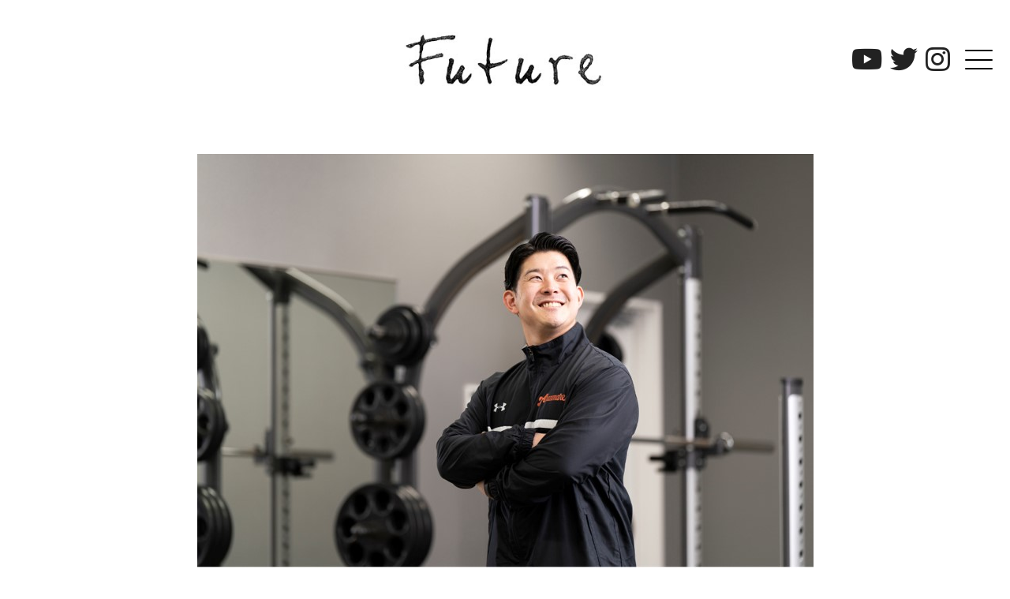

--- FILE ---
content_type: text/html; charset=UTF-8
request_url: https://future-toyama.jp/article/article-4152/
body_size: 11829
content:
<!doctype html>
<html lang="ja" >
<head>
	<meta charset="UTF-8" />
	<meta name="viewport" content="width=device-width, initial-scale=1" />
	
	<link rel="stylesheet" href="https://use.fontawesome.com/releases/v5.15.3/css/all.css" integrity="sha384-SZXxX4whJ79/gErwcOYf+zWLeJdY/qpuqC4cAa9rOGUstPomtqpuNWT9wdPEn2fk" crossorigin="anonymous"><!-- fontawesome読み込み -->

    <!-- Google tag (gtag.js) -->
    <script async src="https://www.googletagmanager.com/gtag/js?id=G-9V0EGW1TK5"></script>
    <script>
        window.dataLayer = window.dataLayer || [];
        function gtag(){dataLayer.push(arguments);}
        gtag('js', new Date());

        gtag('config', 'G-9V0EGW1TK5');
    </script>
    
	<title>富山にこんなお仕事⑧アスレティックトレーナー横川 卓也さん ｜ Future　高校生版</title>
<meta name='robots' content='max-image-preview:large' />
<style id='wp-img-auto-sizes-contain-inline-css'>
img:is([sizes=auto i],[sizes^="auto," i]){contain-intrinsic-size:3000px 1500px}
/*# sourceURL=wp-img-auto-sizes-contain-inline-css */
</style>
<style id='wp-emoji-styles-inline-css'>

	img.wp-smiley, img.emoji {
		display: inline !important;
		border: none !important;
		box-shadow: none !important;
		height: 1em !important;
		width: 1em !important;
		margin: 0 0.07em !important;
		vertical-align: -0.1em !important;
		background: none !important;
		padding: 0 !important;
	}
/*# sourceURL=wp-emoji-styles-inline-css */
</style>
<style id='wp-block-library-inline-css'>
:root{--wp-block-synced-color:#7a00df;--wp-block-synced-color--rgb:122,0,223;--wp-bound-block-color:var(--wp-block-synced-color);--wp-editor-canvas-background:#ddd;--wp-admin-theme-color:#007cba;--wp-admin-theme-color--rgb:0,124,186;--wp-admin-theme-color-darker-10:#006ba1;--wp-admin-theme-color-darker-10--rgb:0,107,160.5;--wp-admin-theme-color-darker-20:#005a87;--wp-admin-theme-color-darker-20--rgb:0,90,135;--wp-admin-border-width-focus:2px}@media (min-resolution:192dpi){:root{--wp-admin-border-width-focus:1.5px}}.wp-element-button{cursor:pointer}:root .has-very-light-gray-background-color{background-color:#eee}:root .has-very-dark-gray-background-color{background-color:#313131}:root .has-very-light-gray-color{color:#eee}:root .has-very-dark-gray-color{color:#313131}:root .has-vivid-green-cyan-to-vivid-cyan-blue-gradient-background{background:linear-gradient(135deg,#00d084,#0693e3)}:root .has-purple-crush-gradient-background{background:linear-gradient(135deg,#34e2e4,#4721fb 50%,#ab1dfe)}:root .has-hazy-dawn-gradient-background{background:linear-gradient(135deg,#faaca8,#dad0ec)}:root .has-subdued-olive-gradient-background{background:linear-gradient(135deg,#fafae1,#67a671)}:root .has-atomic-cream-gradient-background{background:linear-gradient(135deg,#fdd79a,#004a59)}:root .has-nightshade-gradient-background{background:linear-gradient(135deg,#330968,#31cdcf)}:root .has-midnight-gradient-background{background:linear-gradient(135deg,#020381,#2874fc)}:root{--wp--preset--font-size--normal:16px;--wp--preset--font-size--huge:42px}.has-regular-font-size{font-size:1em}.has-larger-font-size{font-size:2.625em}.has-normal-font-size{font-size:var(--wp--preset--font-size--normal)}.has-huge-font-size{font-size:var(--wp--preset--font-size--huge)}.has-text-align-center{text-align:center}.has-text-align-left{text-align:left}.has-text-align-right{text-align:right}.has-fit-text{white-space:nowrap!important}#end-resizable-editor-section{display:none}.aligncenter{clear:both}.items-justified-left{justify-content:flex-start}.items-justified-center{justify-content:center}.items-justified-right{justify-content:flex-end}.items-justified-space-between{justify-content:space-between}.screen-reader-text{border:0;clip-path:inset(50%);height:1px;margin:-1px;overflow:hidden;padding:0;position:absolute;width:1px;word-wrap:normal!important}.screen-reader-text:focus{background-color:#ddd;clip-path:none;color:#444;display:block;font-size:1em;height:auto;left:5px;line-height:normal;padding:15px 23px 14px;text-decoration:none;top:5px;width:auto;z-index:100000}html :where(.has-border-color){border-style:solid}html :where([style*=border-top-color]){border-top-style:solid}html :where([style*=border-right-color]){border-right-style:solid}html :where([style*=border-bottom-color]){border-bottom-style:solid}html :where([style*=border-left-color]){border-left-style:solid}html :where([style*=border-width]){border-style:solid}html :where([style*=border-top-width]){border-top-style:solid}html :where([style*=border-right-width]){border-right-style:solid}html :where([style*=border-bottom-width]){border-bottom-style:solid}html :where([style*=border-left-width]){border-left-style:solid}html :where(img[class*=wp-image-]){height:auto;max-width:100%}:where(figure){margin:0 0 1em}html :where(.is-position-sticky){--wp-admin--admin-bar--position-offset:var(--wp-admin--admin-bar--height,0px)}@media screen and (max-width:600px){html :where(.is-position-sticky){--wp-admin--admin-bar--position-offset:0px}}

/*# sourceURL=wp-block-library-inline-css */
</style><style id='global-styles-inline-css'>
:root{--wp--preset--aspect-ratio--square: 1;--wp--preset--aspect-ratio--4-3: 4/3;--wp--preset--aspect-ratio--3-4: 3/4;--wp--preset--aspect-ratio--3-2: 3/2;--wp--preset--aspect-ratio--2-3: 2/3;--wp--preset--aspect-ratio--16-9: 16/9;--wp--preset--aspect-ratio--9-16: 9/16;--wp--preset--color--black: #000000;--wp--preset--color--cyan-bluish-gray: #abb8c3;--wp--preset--color--white: #ffffff;--wp--preset--color--pale-pink: #f78da7;--wp--preset--color--vivid-red: #cf2e2e;--wp--preset--color--luminous-vivid-orange: #ff6900;--wp--preset--color--luminous-vivid-amber: #fcb900;--wp--preset--color--light-green-cyan: #7bdcb5;--wp--preset--color--vivid-green-cyan: #00d084;--wp--preset--color--pale-cyan-blue: #8ed1fc;--wp--preset--color--vivid-cyan-blue: #0693e3;--wp--preset--color--vivid-purple: #9b51e0;--wp--preset--gradient--vivid-cyan-blue-to-vivid-purple: linear-gradient(135deg,rgb(6,147,227) 0%,rgb(155,81,224) 100%);--wp--preset--gradient--light-green-cyan-to-vivid-green-cyan: linear-gradient(135deg,rgb(122,220,180) 0%,rgb(0,208,130) 100%);--wp--preset--gradient--luminous-vivid-amber-to-luminous-vivid-orange: linear-gradient(135deg,rgb(252,185,0) 0%,rgb(255,105,0) 100%);--wp--preset--gradient--luminous-vivid-orange-to-vivid-red: linear-gradient(135deg,rgb(255,105,0) 0%,rgb(207,46,46) 100%);--wp--preset--gradient--very-light-gray-to-cyan-bluish-gray: linear-gradient(135deg,rgb(238,238,238) 0%,rgb(169,184,195) 100%);--wp--preset--gradient--cool-to-warm-spectrum: linear-gradient(135deg,rgb(74,234,220) 0%,rgb(151,120,209) 20%,rgb(207,42,186) 40%,rgb(238,44,130) 60%,rgb(251,105,98) 80%,rgb(254,248,76) 100%);--wp--preset--gradient--blush-light-purple: linear-gradient(135deg,rgb(255,206,236) 0%,rgb(152,150,240) 100%);--wp--preset--gradient--blush-bordeaux: linear-gradient(135deg,rgb(254,205,165) 0%,rgb(254,45,45) 50%,rgb(107,0,62) 100%);--wp--preset--gradient--luminous-dusk: linear-gradient(135deg,rgb(255,203,112) 0%,rgb(199,81,192) 50%,rgb(65,88,208) 100%);--wp--preset--gradient--pale-ocean: linear-gradient(135deg,rgb(255,245,203) 0%,rgb(182,227,212) 50%,rgb(51,167,181) 100%);--wp--preset--gradient--electric-grass: linear-gradient(135deg,rgb(202,248,128) 0%,rgb(113,206,126) 100%);--wp--preset--gradient--midnight: linear-gradient(135deg,rgb(2,3,129) 0%,rgb(40,116,252) 100%);--wp--preset--font-size--small: 13px;--wp--preset--font-size--medium: 20px;--wp--preset--font-size--large: 36px;--wp--preset--font-size--x-large: 42px;--wp--preset--spacing--20: 0.44rem;--wp--preset--spacing--30: 0.67rem;--wp--preset--spacing--40: 1rem;--wp--preset--spacing--50: 1.5rem;--wp--preset--spacing--60: 2.25rem;--wp--preset--spacing--70: 3.38rem;--wp--preset--spacing--80: 5.06rem;--wp--preset--shadow--natural: 6px 6px 9px rgba(0, 0, 0, 0.2);--wp--preset--shadow--deep: 12px 12px 50px rgba(0, 0, 0, 0.4);--wp--preset--shadow--sharp: 6px 6px 0px rgba(0, 0, 0, 0.2);--wp--preset--shadow--outlined: 6px 6px 0px -3px rgb(255, 255, 255), 6px 6px rgb(0, 0, 0);--wp--preset--shadow--crisp: 6px 6px 0px rgb(0, 0, 0);}:where(.is-layout-flex){gap: 0.5em;}:where(.is-layout-grid){gap: 0.5em;}body .is-layout-flex{display: flex;}.is-layout-flex{flex-wrap: wrap;align-items: center;}.is-layout-flex > :is(*, div){margin: 0;}body .is-layout-grid{display: grid;}.is-layout-grid > :is(*, div){margin: 0;}:where(.wp-block-columns.is-layout-flex){gap: 2em;}:where(.wp-block-columns.is-layout-grid){gap: 2em;}:where(.wp-block-post-template.is-layout-flex){gap: 1.25em;}:where(.wp-block-post-template.is-layout-grid){gap: 1.25em;}.has-black-color{color: var(--wp--preset--color--black) !important;}.has-cyan-bluish-gray-color{color: var(--wp--preset--color--cyan-bluish-gray) !important;}.has-white-color{color: var(--wp--preset--color--white) !important;}.has-pale-pink-color{color: var(--wp--preset--color--pale-pink) !important;}.has-vivid-red-color{color: var(--wp--preset--color--vivid-red) !important;}.has-luminous-vivid-orange-color{color: var(--wp--preset--color--luminous-vivid-orange) !important;}.has-luminous-vivid-amber-color{color: var(--wp--preset--color--luminous-vivid-amber) !important;}.has-light-green-cyan-color{color: var(--wp--preset--color--light-green-cyan) !important;}.has-vivid-green-cyan-color{color: var(--wp--preset--color--vivid-green-cyan) !important;}.has-pale-cyan-blue-color{color: var(--wp--preset--color--pale-cyan-blue) !important;}.has-vivid-cyan-blue-color{color: var(--wp--preset--color--vivid-cyan-blue) !important;}.has-vivid-purple-color{color: var(--wp--preset--color--vivid-purple) !important;}.has-black-background-color{background-color: var(--wp--preset--color--black) !important;}.has-cyan-bluish-gray-background-color{background-color: var(--wp--preset--color--cyan-bluish-gray) !important;}.has-white-background-color{background-color: var(--wp--preset--color--white) !important;}.has-pale-pink-background-color{background-color: var(--wp--preset--color--pale-pink) !important;}.has-vivid-red-background-color{background-color: var(--wp--preset--color--vivid-red) !important;}.has-luminous-vivid-orange-background-color{background-color: var(--wp--preset--color--luminous-vivid-orange) !important;}.has-luminous-vivid-amber-background-color{background-color: var(--wp--preset--color--luminous-vivid-amber) !important;}.has-light-green-cyan-background-color{background-color: var(--wp--preset--color--light-green-cyan) !important;}.has-vivid-green-cyan-background-color{background-color: var(--wp--preset--color--vivid-green-cyan) !important;}.has-pale-cyan-blue-background-color{background-color: var(--wp--preset--color--pale-cyan-blue) !important;}.has-vivid-cyan-blue-background-color{background-color: var(--wp--preset--color--vivid-cyan-blue) !important;}.has-vivid-purple-background-color{background-color: var(--wp--preset--color--vivid-purple) !important;}.has-black-border-color{border-color: var(--wp--preset--color--black) !important;}.has-cyan-bluish-gray-border-color{border-color: var(--wp--preset--color--cyan-bluish-gray) !important;}.has-white-border-color{border-color: var(--wp--preset--color--white) !important;}.has-pale-pink-border-color{border-color: var(--wp--preset--color--pale-pink) !important;}.has-vivid-red-border-color{border-color: var(--wp--preset--color--vivid-red) !important;}.has-luminous-vivid-orange-border-color{border-color: var(--wp--preset--color--luminous-vivid-orange) !important;}.has-luminous-vivid-amber-border-color{border-color: var(--wp--preset--color--luminous-vivid-amber) !important;}.has-light-green-cyan-border-color{border-color: var(--wp--preset--color--light-green-cyan) !important;}.has-vivid-green-cyan-border-color{border-color: var(--wp--preset--color--vivid-green-cyan) !important;}.has-pale-cyan-blue-border-color{border-color: var(--wp--preset--color--pale-cyan-blue) !important;}.has-vivid-cyan-blue-border-color{border-color: var(--wp--preset--color--vivid-cyan-blue) !important;}.has-vivid-purple-border-color{border-color: var(--wp--preset--color--vivid-purple) !important;}.has-vivid-cyan-blue-to-vivid-purple-gradient-background{background: var(--wp--preset--gradient--vivid-cyan-blue-to-vivid-purple) !important;}.has-light-green-cyan-to-vivid-green-cyan-gradient-background{background: var(--wp--preset--gradient--light-green-cyan-to-vivid-green-cyan) !important;}.has-luminous-vivid-amber-to-luminous-vivid-orange-gradient-background{background: var(--wp--preset--gradient--luminous-vivid-amber-to-luminous-vivid-orange) !important;}.has-luminous-vivid-orange-to-vivid-red-gradient-background{background: var(--wp--preset--gradient--luminous-vivid-orange-to-vivid-red) !important;}.has-very-light-gray-to-cyan-bluish-gray-gradient-background{background: var(--wp--preset--gradient--very-light-gray-to-cyan-bluish-gray) !important;}.has-cool-to-warm-spectrum-gradient-background{background: var(--wp--preset--gradient--cool-to-warm-spectrum) !important;}.has-blush-light-purple-gradient-background{background: var(--wp--preset--gradient--blush-light-purple) !important;}.has-blush-bordeaux-gradient-background{background: var(--wp--preset--gradient--blush-bordeaux) !important;}.has-luminous-dusk-gradient-background{background: var(--wp--preset--gradient--luminous-dusk) !important;}.has-pale-ocean-gradient-background{background: var(--wp--preset--gradient--pale-ocean) !important;}.has-electric-grass-gradient-background{background: var(--wp--preset--gradient--electric-grass) !important;}.has-midnight-gradient-background{background: var(--wp--preset--gradient--midnight) !important;}.has-small-font-size{font-size: var(--wp--preset--font-size--small) !important;}.has-medium-font-size{font-size: var(--wp--preset--font-size--medium) !important;}.has-large-font-size{font-size: var(--wp--preset--font-size--large) !important;}.has-x-large-font-size{font-size: var(--wp--preset--font-size--x-large) !important;}
/*# sourceURL=global-styles-inline-css */
</style>

<style id='classic-theme-styles-inline-css'>
/*! This file is auto-generated */
.wp-block-button__link{color:#fff;background-color:#32373c;border-radius:9999px;box-shadow:none;text-decoration:none;padding:calc(.667em + 2px) calc(1.333em + 2px);font-size:1.125em}.wp-block-file__button{background:#32373c;color:#fff;text-decoration:none}
/*# sourceURL=/wp-includes/css/classic-themes.min.css */
</style>
<link rel='stylesheet' id='my_seo_checker-style-css' href='https://future-toyama.jp/cms/wp-content/plugins/ccc-copy-guard/copyguard.css?ver=6.9' media='all' />
<link rel='stylesheet' id='theme-style-css' href='https://future-toyama.jp/cms/wp-content/themes/future_theme/style.css?ver=1.02' media='all' />
<link rel='stylesheet' id='fancybox-css' href='https://future-toyama.jp/cms/wp-content/plugins/easy-fancybox/fancybox/1.5.4/jquery.fancybox.css?ver=1770097325' media='screen' />
<script src="https://future-toyama.jp/cms/wp-includes/js/jquery/jquery.min.js?ver=3.7.1" id="jquery-core-js"></script>
<script src="https://future-toyama.jp/cms/wp-includes/js/jquery/jquery-migrate.min.js?ver=3.4.1" id="jquery-migrate-js"></script>
<link rel="canonical" href="https://future-toyama.jp/article/article-4152/" />
<link rel="icon" href="https://future-toyama.jp/cms/wp-content/uploads/2021/07/android-chrome-256x256-1-150x150.png" sizes="32x32" />
<link rel="icon" href="https://future-toyama.jp/cms/wp-content/uploads/2021/07/android-chrome-256x256-1.png" sizes="192x192" />
<link rel="apple-touch-icon" href="https://future-toyama.jp/cms/wp-content/uploads/2021/07/android-chrome-256x256-1.png" />
<meta name="msapplication-TileImage" content="https://future-toyama.jp/cms/wp-content/uploads/2021/07/android-chrome-256x256-1.png" />

</head>

<body class="wp-singular article-template-default single single-article postid-4152 wp-embed-responsive wp-theme-future_theme no-js singular has-main-navigation no-widgets">
	<div id="page" class="site">
	<a class="skip-link screen-reader-text" href="#content">コンテンツへスキップ</a>

<header id="site-header" class="ly_header">
	
		<p class="bl_headerLogo"><a href="https://future-toyama.jp/"><img src="https://future-toyama.jp/cms/wp-content/themes/future_theme/assets/images/img_header_logo.jpg" alt="Future　高校生版"></a></p>
	


	<div class="bl_headerUtility">
		<ul class="bl_headerPCsnsLinks">
			<li><a target="_blank" href="https://www.youtube.com/channel/UCSh9QX4Mv3zort2mMHGjxkQ"><i class="fab fa-youtube"></i></a></li>
			<li><a target="_blank" href="https://twitter.com/Future_hensyu"><i class="fab fa-twitter"></i></a></li>
						<li><a target="_blank" href="https://www.instagram.com/future.toyama.kp/"><i class="fab fa-instagram"></i></a></li>
		</ul>
		<div class="btn-trigger js_spNavTrigger"><span></span><span></span><span></span></div>
	</div>
	<!-- /.bl_headerUtility -->
	<nav id="site-navigation" class="global-nav" role="navigation" aria-label="ラベル">
		<div class="global-nav-inner">
			<ul id="primary-menu-list" class=""><li id="menu-item-94" class="menu-item menu-item-type-post_type menu-item-object-page menu-item-94"><a href="https://future-toyama.jp/about/">Futureとは</a></li>
<li id="menu-item-150" class="menu-item menu-item-type-custom menu-item-object-custom menu-item-has-children menu-item-150"><a href="/#anc_article">記事</a>
<ul class="sub-menu">
	<li id="menu-item-101" class="menu-item menu-item-type-taxonomy menu-item-object-article_tag menu-item-101"><a href="https://future-toyama.jp/article/tag/special/">スペシャル</a></li>
	<li id="menu-item-102" class="menu-item menu-item-type-taxonomy menu-item-object-article_tag menu-item-102"><a href="https://future-toyama.jp/article/tag/entertainment/">エンタメ</a></li>
	<li id="menu-item-99" class="menu-item menu-item-type-taxonomy menu-item-object-article_tag menu-item-99"><a href="https://future-toyama.jp/article/tag/study/">勉強・部活</a></li>
	<li id="menu-item-100" class="menu-item menu-item-type-taxonomy menu-item-object-article_tag current-article-ancestor current-menu-parent current-article-parent menu-item-100"><a href="https://future-toyama.jp/article/tag/works/">オシゴト</a></li>
	<li id="menu-item-103" class="menu-item menu-item-type-taxonomy menu-item-object-article_tag menu-item-103"><a href="https://future-toyama.jp/article/tag/gourmet/">ライフ・グルメ</a></li>
	<li id="menu-item-98" class="menu-item menu-item-type-taxonomy menu-item-object-article_tag menu-item-98"><a href="https://future-toyama.jp/article/tag/news/">ニュース・お知らせ</a></li>
</ul>
</li>
<li id="menu-item-95" class="menu-item menu-item-type-post_type menu-item-object-page menu-item-95"><a href="https://future-toyama.jp/present/">アンケート/プレゼント</a></li>
<li id="menu-item-104" class="menu-item menu-item-type-custom menu-item-object-custom menu-item-104"><a href="https://www.toyama-kitanippon-kinet.com/future/">オシゴト版</a></li>
<li id="menu-item-105" class="menu-item menu-item-type-custom menu-item-object-custom menu-item-105"><a href="https://webun.jp">webun</a></li>
<li id="menu-item-143" class="menu-item menu-item-type-custom menu-item-object-custom menu-item-143"><a target="_blank" href="https://forms.gle/Wx35ZHmmivWHyVAU6">お問い合わせ</a></li>
<li id="menu-item-93" class="menu-item menu-item-type-post_type menu-item-object-page menu-item-privacy-policy menu-item-93"><a rel="privacy-policy" href="https://future-toyama.jp/privacy/">個人情報の取り扱いについて</a></li>
</ul>			<div class="header-sns-sp">
				<div class="sns-link"><a class="sns-icon" target="_blank" href="https://www.youtube.com/channel/UCSh9QX4Mv3zort2mMHGjxkQ"><i class="fab fa-youtube"></i></a></div>
				<div class="sns-link"><a class="sns-icon" target="_blank" href="https://twitter.com/Future_hensyu"><i class="fab fa-twitter"></i></a></div>
								<div class="sns-link"><a class="sns-icon" target="_blank" href="https://www.instagram.com/future.toyama.kp/"><i class="fab fa-instagram"></i></a></div>
			</div><!--  -->
		</div>
		<!-- /.global-nav-inner -->
	</nav><!-- .bl_headerNav -->
</header><!-- #masthead -->

<main id="content" role="main">

<article id="post-4152" class="post-4152 article type-article status-publish has-post-thumbnail hentry article_tag-works entry">

	<div class="entry-content">
		
	
			<figure class="subpage-mv">
							<img width="781" height="524" src="https://future-toyama.jp/cms/wp-content/uploads/2024/03/1e8be01aeca331c37618beb03920e885.jpg" class="attachment-max-wide size-max-wide" alt="" decoding="async" fetchpriority="high" />					</figure>
	
	
			<h1 class="subpage-catchcopy is_center">
			<span style="border-bottom-color:#db621c;">富山にこんなお仕事<br />
アスレティックトレーナー</span>
		</h1>

	

<div class="flexible-content">
	<h2 class="el_lv2Heading">モテるトレーナーは裏方中の裏方</h2><div class="subpage-text bl_wysiwyg">
	<p>「トレーナーはモテる人でなきゃ」。大学院時代の先輩の言葉だ。トレーナーは選手の体調管理や練習計画の組み立て､けがの時の応急処置などあらゆる面でサポートする。だから､日々のコミュニケーションを通じて信頼を得ることは大前提。悩みや考えを引き出すヒアリング力､髪型や服装など細かな変化に気付く気配りも求められる。「モテ」に求められるスキルだ。ただ､あくまで主役は選手であり､トレーナーは注目を浴びにくい裏方の仕事。「監督・コーチは“将棋を指す人”､僕らトレーナーはその駒を“準備する人”。選手が良い状態でプレーできるように導いてあげることが大事」</p>
<p>体育の教員を目指して中京大へ進学した。高校まで野球をしていたが､選手として続ける自信がなかった。でも､野球は好きだった。「マネージャーでもいいから」と野球部に入部した。そこで先輩からトレーナーの役割を勧められた。2年時にチームは愛知リーグ1部優勝を経験。自身が貢献したチームが結果を残したことで手応えを感じた。「これを職業にしたい」と思うようになった。</p>
<p>トレーナーとしての視野を広げるため､4年時以降は男子ハンドボール部で経験を積んだ。筑波大男子ハンド部でヘッドコーチを務めていた福田丈(現アランマーレヘッドコーチ)に誘われて一昨年にチーム入り。技術はあっても当たり負けしていたチームでフィジカルの強化に取り組み､チームは昨シーズン､初のプレーオフ進出を果たした。自分の指導が正しいのか不安もあったというが､「勝つことで評価される世界。結果が出たことで自信にもつながった」と笑みをこぼす。</p>
<p>トレーナーとしての知識や経験を糧に､ゆくゆくは大学の教員になることを目指している。「教える」という部分では教員と似ている。「トレーナーだろうと､大学教員だろうと､相手の人生を後押ししたい」</p>
</div><h2 class="el_lv2Heading">私の愛用品</h2><div class="bl_media">
	<figure class="bl_media_image">
		<img width="655" height="539" src="https://future-toyama.jp/cms/wp-content/uploads/2024/03/eb0c48a466ae74be15963b2b6898ebd9.jpg" class="attachment-large size-large" alt="" decoding="async" />			</figure>
	<!-- /.bl_media_image -->
	<div class="bl_media_text bl_wysiwyg"><p><strong>■テーピング＆はさみ</strong><br />
選手のけがの予防や手当てにおける必需品で､材質や堅さなど選手の好みにあったものがそろう。選手を傷つけないよう､はさみは先が丸まった医療用のものを愛用している。</p>
</div>
	<!-- /.bl_media_text -->
</div>


</div><!-- .flexible-content -->
		<footer class="bl_tagBlock">
			<time datetime="2024-03-28">2024.03.28</time>
			<!-- タグ -->
			<span class="el_tagHasHash"><a href="https://future-toyama.jp/article/tag/works/" rel="tag">オシゴト</a></span>		</footer><!-- .entry-footer -->

				
		
				<div class="profile">
			<div class="profile-flex">
				<div class="profile-details">
					<p class="name"></p>
									</div>
				<figure class="profile-img">
											</figure>
								</div>
			<div class="profile-text"><p style="text-align: center;">※掲載内容はFuture 2024[進学・オシゴト版]<br />
（2024.3.7時点のものです。）</p>
</div>
		</div><!-- .profile -->
				
		
		


	</div><!-- .entry-content -->
</article><!-- #post-4152 -->

	<nav class="navigation post-navigation" aria-label="投稿">
		<h2 class="screen-reader-text">投稿ナビゲーション</h2>
		<div class="nav-links"><div class="nav-previous"><a href="https://future-toyama.jp/article/article-4144/" rel="prev"><p class="meta-nav"><svg class="svg-icon" width="24" height="24" aria-hidden="true" role="img" focusable="false" viewBox="0 0 24 24" fill="none" xmlns="http://www.w3.org/2000/svg"><path fill-rule="evenodd" clip-rule="evenodd" d="M20 13v-2H8l4-4-1-2-7 7 7 7 1-2-4-4z" fill="currentColor"/></svg><span class="screen-reader-text">前の投稿</span></p><p class="post-title">富山にこんなお仕事⑦パティシエ小澤 菜々緒さん</p></a></div><div class="nav-next"><a href="https://future-toyama.jp/article/article-4224/" rel="next"><p class="meta-nav"><span class="screen-reader-text">次の投稿</span><svg class="svg-icon" width="24" height="24" aria-hidden="true" role="img" focusable="false" viewBox="0 0 24 24" fill="none" xmlns="http://www.w3.org/2000/svg"><path fill-rule="evenodd" clip-rule="evenodd" d="m4 13v-2h12l-4-4 1-2 7 7-7 7-1-2 4-4z" fill="currentColor"/></svg></p><p class="post-title">おいしい寄り道（2024夏号）</p></a></div></div>
	</nav>

<aside class="bl_tagList">
	<ul>
			<li><a href="https://future-toyama.jp/article/tag/special/" class="el_tag">スペシャル</a></li>
			<li><a href="https://future-toyama.jp/article/tag/entertainment/" class="el_tag">エンタメ</a></li>
			<li><a href="https://future-toyama.jp/article/tag/study/" class="el_tag">勉強・部活</a></li>
			<li><a href="https://future-toyama.jp/article/tag/works/" class="el_tag">オシゴト</a></li>
			<li><a href="https://future-toyama.jp/article/tag/gourmet/" class="el_tag">ライフ・グルメ</a></li>
			<li><a href="https://future-toyama.jp/article/tag/news/" class="el_tag">ニュース・お知らせ</a></li>
		</ul>
</aside>


</main><!-- #content -->

<div class="bottom-menu">
	<ul>
				<li><a href="https://future-toyama.jp/present/#present"><img src="https://future-toyama.jp/cms/wp-content/themes/future_theme/assets/images/img_bottom-menu02.png" alt="">プレゼント</a></li>
		<li><a href="https://webun.jp/" target="_blank"><img src="https://future-toyama.jp/cms/wp-content/themes/future_theme/assets/images/img_bottom-menu03.png" alt="">webun</a></li>
		<li><a href="https://forms.gle/Wx35ZHmmivWHyVAU6" target="_blank"><img src="https://future-toyama.jp/cms/wp-content/themes/future_theme/assets/images/img_bottom-menu04.png" alt="">お問い合わせ</a></li>
	</ul>
</div>
<a class="bl_pageTop" href="#page">PAGE TOP</a>

<footer class="ly_footer">
	<div class="footer-content">
		<div class="footer-address">
			<figure class="footer-logo"><a href="https://webun.jp/" target="blank"><img src="https://future-toyama.jp/cms/wp-content/themes/future_theme/assets/images/img_footer_logo.png" alt="北日本新聞社"></a></figure>
			<div class="pc-only">
				<p>北日本新聞社<br>〒930-0094<br>富山県富山市安住町2-14<br>電話 076-445-3300(代表)</p>
				<p>※記事・写真の転載を禁じます。</p>
			</div>
		</div><!-- footer-address -->
		<div class="footer-menu">
			<div class="footer-link">
			<ul class=""><li id="menu-item-79" class="menu-item menu-item-type-post_type menu-item-object-page menu-item-79"><a href="https://future-toyama.jp/about/">Futureとは</a></li>
<li id="menu-item-168" class="menu-item menu-item-type-custom menu-item-object-custom menu-item-has-children menu-item-168"><a href="/#anc_article">記事</a>
<ul class="sub-menu">
	<li id="menu-item-83" class="menu-item menu-item-type-taxonomy menu-item-object-article_tag menu-item-83"><a href="https://future-toyama.jp/article/tag/special/">スペシャル</a></li>
	<li id="menu-item-84" class="menu-item menu-item-type-taxonomy menu-item-object-article_tag menu-item-84"><a href="https://future-toyama.jp/article/tag/entertainment/">エンタメ</a></li>
	<li id="menu-item-81" class="menu-item menu-item-type-taxonomy menu-item-object-article_tag menu-item-81"><a href="https://future-toyama.jp/article/tag/study/">勉強・部活</a></li>
	<li id="menu-item-82" class="menu-item menu-item-type-taxonomy menu-item-object-article_tag current-article-ancestor current-menu-parent current-article-parent menu-item-82"><a href="https://future-toyama.jp/article/tag/works/">オシゴト</a></li>
	<li id="menu-item-85" class="menu-item menu-item-type-taxonomy menu-item-object-article_tag menu-item-85"><a href="https://future-toyama.jp/article/tag/gourmet/">ライフ・グルメ</a></li>
	<li id="menu-item-80" class="menu-item menu-item-type-taxonomy menu-item-object-article_tag menu-item-80"><a href="https://future-toyama.jp/article/tag/news/">ニュース・お知らせ</a></li>
</ul>
</li>
</ul><ul class=""><li id="menu-item-88" class="menu-item menu-item-type-post_type menu-item-object-page menu-item-88"><a href="https://future-toyama.jp/present/">アンケート/プレゼント</a></li>
<li id="menu-item-91" class="menu-item menu-item-type-custom menu-item-object-custom menu-item-91"><a href="https://www.toyama-kitanippon-kinet.com/future/">オシゴト版</a></li>
<li id="menu-item-92" class="menu-item menu-item-type-custom menu-item-object-custom menu-item-92"><a href="https://webun.jp">webun</a></li>
<li id="menu-item-142" class="menu-item menu-item-type-custom menu-item-object-custom menu-item-142"><a target="_blank" href="https://forms.gle/Wx35ZHmmivWHyVAU6">お問い合わせ</a></li>
<li id="menu-item-87" class="menu-item menu-item-type-post_type menu-item-object-page menu-item-privacy-policy menu-item-87"><a rel="privacy-policy" href="https://future-toyama.jp/privacy/">個人情報の取り扱いについて</a></li>
</ul>			</div><!-- footer-link -->
		</div><!-- footer-menu -->
	</div><!-- footer-content -->
	<p class="copyright">&copy; THE KITANIPPON SHIMBUN.</p>
</footer>
</div>
<script type="speculationrules">
{"prefetch":[{"source":"document","where":{"and":[{"href_matches":"/*"},{"not":{"href_matches":["/cms/wp-*.php","/cms/wp-admin/*","/cms/wp-content/uploads/*","/cms/wp-content/*","/cms/wp-content/plugins/*","/cms/wp-content/themes/future_theme/*","/*\\?(.+)"]}},{"not":{"selector_matches":"a[rel~=\"nofollow\"]"}},{"not":{"selector_matches":".no-prefetch, .no-prefetch a"}}]},"eagerness":"conservative"}]}
</script>
<script>document.body.classList.remove("no-js");</script>	<script>
	if ( -1 !== navigator.userAgent.indexOf( 'MSIE' ) || -1 !== navigator.appVersion.indexOf( 'Trident/' ) ) {
		document.body.classList.add( 'is-IE' );
	}
	</script>
	<script src="https://future-toyama.jp/cms/wp-content/plugins/ccc-copy-guard/jquery.copyguard.js?ver=1.0" id="copyguard-js-js"></script>
<script src="https://future-toyama.jp/cms/wp-content/themes/future_theme/assets/js/function.js?ver=1.02" id="theme-script-js"></script>
<script src="https://future-toyama.jp/cms/wp-content/plugins/easy-fancybox/fancybox/1.5.4/jquery.fancybox.js?ver=1770097325" id="jquery-fancybox-js"></script>
<script id="jquery-fancybox-js-after">
var fb_timeout, fb_opts={'overlayShow':true,'hideOnOverlayClick':true,'showCloseButton':true,'margin':20,'enableEscapeButton':true,'autoScale':true };
if(typeof easy_fancybox_handler==='undefined'){
var easy_fancybox_handler=function(){
jQuery([".nolightbox","a.wp-block-fileesc_html__button","a.pin-it-button","a[href*='pinterest.com\/pin\/create']","a[href*='facebook.com\/share']","a[href*='twitter.com\/share']"].join(',')).addClass('nofancybox');
jQuery('a.fancybox-close').on('click',function(e){e.preventDefault();jQuery.fancybox.close()});
/* IMG */
var fb_IMG_select=jQuery('a[href*=".jpg" i]:not(.nofancybox,li.nofancybox>a),area[href*=".jpg" i]:not(.nofancybox),a[href*=".jpeg" i]:not(.nofancybox,li.nofancybox>a),area[href*=".jpeg" i]:not(.nofancybox),a[href*=".png" i]:not(.nofancybox,li.nofancybox>a),area[href*=".png" i]:not(.nofancybox),a[href*=".webp" i]:not(.nofancybox,li.nofancybox>a),area[href*=".webp" i]:not(.nofancybox)');
fb_IMG_select.addClass('fancybox image');
var fb_IMG_sections=jQuery('.gallery,.wp-block-gallery,.tiled-gallery,.wp-block-jetpack-tiled-gallery');
fb_IMG_sections.each(function(){jQuery(this).find(fb_IMG_select).attr('rel','gallery-'+fb_IMG_sections.index(this));});
jQuery('a.fancybox,area.fancybox,.fancybox>a').each(function(){jQuery(this).fancybox(jQuery.extend(true,{},fb_opts,{'transitionIn':'elastic','easingIn':'easeOutBack','transitionOut':'elastic','easingOut':'easeInBack','opacity':false,'hideOnContentClick':false,'titleShow':true,'titlePosition':'over','titleFromAlt':true,'showNavArrows':true,'enableKeyboardNav':true,'cyclic':false}))});
/* YouTube */
jQuery('a[href*="youtu.be/" i],area[href*="youtu.be/" i],a[href*="youtube.com/" i],area[href*="youtube.com/" i]').filter(function(){return this.href.match(/\/(?:youtu\.be|watch\?|embed\/)/);}).not('.nofancybox,li.nofancybox>a').addClass('fancybox-youtube');
jQuery('a.fancybox-youtube,area.fancybox-youtube,.fancybox-youtube>a').each(function(){jQuery(this).fancybox(jQuery.extend(true,{},fb_opts,{'type':'iframe','width':640,'height':360,'padding':0,'keepRatio':1,'titleShow':false,'titlePosition':'float','titleFromAlt':true,'onStart':function(a,i,o){var splitOn=a[i].href.indexOf("?");var urlParms=(splitOn>-1)?a[i].href.substring(splitOn):"";o.allowfullscreen=(urlParms.indexOf("fs=0")>-1)?false:true;o.href=a[i].href.replace(/https?:\/\/(?:www\.)?youtu(?:\.be\/([^\?]+)\??|be\.com\/watch\?(.*(?=v=))v=([^&]+))(.*)/gi,"https://www.youtube.com/embed/$1$3?$2$4&autoplay=1");}}))});
};};
var easy_fancybox_auto=function(){setTimeout(function(){jQuery('a#fancybox-auto,#fancybox-auto>a').first().trigger('click')},1000);};
jQuery(easy_fancybox_handler);jQuery(document).on('post-load',easy_fancybox_handler);
jQuery(easy_fancybox_auto);
//# sourceURL=jquery-fancybox-js-after
</script>
<script src="https://future-toyama.jp/cms/wp-content/plugins/easy-fancybox/vendor/jquery.easing.js?ver=1.4.1" id="jquery-easing-js"></script>
<script id="wp-emoji-settings" type="application/json">
{"baseUrl":"https://s.w.org/images/core/emoji/17.0.2/72x72/","ext":".png","svgUrl":"https://s.w.org/images/core/emoji/17.0.2/svg/","svgExt":".svg","source":{"concatemoji":"https://future-toyama.jp/cms/wp-includes/js/wp-emoji-release.min.js?ver=6.9"}}
</script>
<script type="module">
/*! This file is auto-generated */
const a=JSON.parse(document.getElementById("wp-emoji-settings").textContent),o=(window._wpemojiSettings=a,"wpEmojiSettingsSupports"),s=["flag","emoji"];function i(e){try{var t={supportTests:e,timestamp:(new Date).valueOf()};sessionStorage.setItem(o,JSON.stringify(t))}catch(e){}}function c(e,t,n){e.clearRect(0,0,e.canvas.width,e.canvas.height),e.fillText(t,0,0);t=new Uint32Array(e.getImageData(0,0,e.canvas.width,e.canvas.height).data);e.clearRect(0,0,e.canvas.width,e.canvas.height),e.fillText(n,0,0);const a=new Uint32Array(e.getImageData(0,0,e.canvas.width,e.canvas.height).data);return t.every((e,t)=>e===a[t])}function p(e,t){e.clearRect(0,0,e.canvas.width,e.canvas.height),e.fillText(t,0,0);var n=e.getImageData(16,16,1,1);for(let e=0;e<n.data.length;e++)if(0!==n.data[e])return!1;return!0}function u(e,t,n,a){switch(t){case"flag":return n(e,"\ud83c\udff3\ufe0f\u200d\u26a7\ufe0f","\ud83c\udff3\ufe0f\u200b\u26a7\ufe0f")?!1:!n(e,"\ud83c\udde8\ud83c\uddf6","\ud83c\udde8\u200b\ud83c\uddf6")&&!n(e,"\ud83c\udff4\udb40\udc67\udb40\udc62\udb40\udc65\udb40\udc6e\udb40\udc67\udb40\udc7f","\ud83c\udff4\u200b\udb40\udc67\u200b\udb40\udc62\u200b\udb40\udc65\u200b\udb40\udc6e\u200b\udb40\udc67\u200b\udb40\udc7f");case"emoji":return!a(e,"\ud83e\u1fac8")}return!1}function f(e,t,n,a){let r;const o=(r="undefined"!=typeof WorkerGlobalScope&&self instanceof WorkerGlobalScope?new OffscreenCanvas(300,150):document.createElement("canvas")).getContext("2d",{willReadFrequently:!0}),s=(o.textBaseline="top",o.font="600 32px Arial",{});return e.forEach(e=>{s[e]=t(o,e,n,a)}),s}function r(e){var t=document.createElement("script");t.src=e,t.defer=!0,document.head.appendChild(t)}a.supports={everything:!0,everythingExceptFlag:!0},new Promise(t=>{let n=function(){try{var e=JSON.parse(sessionStorage.getItem(o));if("object"==typeof e&&"number"==typeof e.timestamp&&(new Date).valueOf()<e.timestamp+604800&&"object"==typeof e.supportTests)return e.supportTests}catch(e){}return null}();if(!n){if("undefined"!=typeof Worker&&"undefined"!=typeof OffscreenCanvas&&"undefined"!=typeof URL&&URL.createObjectURL&&"undefined"!=typeof Blob)try{var e="postMessage("+f.toString()+"("+[JSON.stringify(s),u.toString(),c.toString(),p.toString()].join(",")+"));",a=new Blob([e],{type:"text/javascript"});const r=new Worker(URL.createObjectURL(a),{name:"wpTestEmojiSupports"});return void(r.onmessage=e=>{i(n=e.data),r.terminate(),t(n)})}catch(e){}i(n=f(s,u,c,p))}t(n)}).then(e=>{for(const n in e)a.supports[n]=e[n],a.supports.everything=a.supports.everything&&a.supports[n],"flag"!==n&&(a.supports.everythingExceptFlag=a.supports.everythingExceptFlag&&a.supports[n]);var t;a.supports.everythingExceptFlag=a.supports.everythingExceptFlag&&!a.supports.flag,a.supports.everything||((t=a.source||{}).concatemoji?r(t.concatemoji):t.wpemoji&&t.twemoji&&(r(t.twemoji),r(t.wpemoji)))});
//# sourceURL=https://future-toyama.jp/cms/wp-includes/js/wp-emoji-loader.min.js
</script>

</body>
</html>


--- FILE ---
content_type: text/css
request_url: https://future-toyama.jp/cms/wp-content/plugins/ccc-copy-guard/copyguard.css?ver=6.9
body_size: 47
content:
img {
	-webkit-touch-callout: none !important;
	-webkit-user-select: none !important;
	-moz-user-select: none !important;
	user-select: none !important;
}


--- FILE ---
content_type: text/css
request_url: https://future-toyama.jp/cms/wp-content/themes/future_theme/style.css?ver=1.02
body_size: 10572
content:
@charset "UTF-8";
/*
Theme Name: Futureテーマ
Requires at least: 5.3
Requires PHP: 5.6
Version: 1.02
Text Domain: twentytwentyone
*/


/* 00: Vars --------------------------------*/



/* 01: BASE --------------------------------*/
/*! normalize.css v8.0.1 | MIT License | github.com/necolas/normalize.css */
/* Document
	 ========================================================================== */
/**
 * 1. Correct the line height in all browsers.
 * 2. Prevent adjustments of font size after orientation changes in iOS.
 */
html {
	line-height: 1.15;
	/* 1 */
	-webkit-text-size-adjust: 100%;
	/* 2 */
}

/* Sections
	 ========================================================================== */
/**
 * Remove the margin in all browsers.
 */
body {
	margin: 0;
}

/**
 * Render the `main` element consistently in IE.
 */
main {
	display: block;
}

/**
 * Correct the font size and margin on `h1` elements within `section` and
 * `article` contexts in Chrome, Firefox, and Safari.
 */
h1 {
	font-size: 2em;
	margin: 0.67em 0;
}

/* Grouping content
	 ========================================================================== */
/**
 * 1. Add the correct box sizing in Firefox.
 * 2. Show the overflow in Edge and IE.
 */
hr {
	box-sizing: content-box;
	/* 1 */
	height: 0;
	/* 1 */
	overflow: visible;
	/* 2 */
}

/**
 * 1. Correct the inheritance and scaling of font size in all browsers.
 * 2. Correct the odd `em` font sizing in all browsers.
 */
pre {
	font-family: monospace;
	/* 1 */
	font-size: 1em;
	/* 2 */
}

/* Text-level semantics
	 ========================================================================== */
/**
 * Remove the gray background on active links in IE 10.
 */
a {
	background-color: transparent;
	text-decoration-thickness: 1px;
	text-decoration-line: none;
}

/**
 * 1. Remove the bottom border in Chrome 57-
 * 2. Add the correct text decoration in Chrome, Edge, IE, Opera, and Safari.
 */
abbr[title] {
	border-bottom: none;
	/* 1 */
	text-decoration: underline;
	/* 2 */
	text-decoration-style: dotted;
	/* 2 */
}

/**
 * Add the correct font weight in Chrome, Edge, and Safari.
 */
b,
strong {
	font-weight: bolder;
}

/**
 * 1. Correct the inheritance and scaling of font size in all browsers.
 * 2. Correct the odd `em` font sizing in all browsers.
 */
code,
kbd,
samp {
	font-family: monospace;
	/* 1 */
	font-size: 1em;
	/* 2 */
}

/**
 * Add the correct font size in all browsers.
 */
small {
	font-size: 80%;
}

/**
 * Prevent `sub` and `sup` elements from affecting the line height in
 * all browsers.
 */
sub,
sup {
	font-size: 75%;
	line-height: 0;
	position: relative;
	vertical-align: baseline;
}

sub {
	bottom: -0.25em;
}

sup {
	top: -0.5em;
}

/* Embedded content
	 ========================================================================== */
/**
 * Remove the border on images inside links in IE 10.
 */
img {
	border-style: none;
}

/* Forms
	 ========================================================================== */
/**
 * 1. Change the font styles in all browsers.
 * 2. Remove the margin in Firefox and Safari.
 */
button,
input,
optgroup,
select,
textarea {
	font-family: inherit;
	/* 1 */
	font-size: 100%;
	/* 1 */
	line-height: 1.15;
	/* 1 */
	margin: 0;
	/* 2 */
}

/**
 * Show the overflow in IE.
 * 1. Show the overflow in Edge.
 */
button,
input {
	/* 1 */
	overflow: visible;
}

/**
 * Remove the inheritance of text transform in Edge, Firefox, and IE.
 * 1. Remove the inheritance of text transform in Firefox.
 */
button,
select {
	/* 1 */
	text-transform: none;
}

/**
 * Correct the inability to style clickable types in iOS and Safari.
 */
button,
[type=button],
[type=reset],
[type=submit] {
	-webkit-appearance: button;
}

/**
 * Remove the inner border and padding in Firefox.
 */
button::-moz-focus-inner,
[type=button]::-moz-focus-inner,
[type=reset]::-moz-focus-inner,
[type=submit]::-moz-focus-inner {
	border-style: none;
	padding: 0;
}

/**
 * Restore the focus styles unset by the previous rule.
 */
button:-moz-focusring,
[type=button]:-moz-focusring,
[type=reset]:-moz-focusring,
[type=submit]:-moz-focusring {
	outline: 1px dotted ButtonText;
}

/**
 * Correct the padding in Firefox.
 */
fieldset {
	padding: 0.35em 0.75em 0.625em;
}

/**
 * 1. Correct the text wrapping in Edge and IE.
 * 2. Correct the color inheritance from `fieldset` elements in IE.
 * 3. Remove the padding so developers are not caught out when they zero out
 *		`fieldset` elements in all browsers.
 */
legend {
	box-sizing: border-box;
	/* 1 */
	color: inherit;
	/* 2 */
	display: table;
	/* 1 */
	max-width: 100%;
	/* 1 */
	padding: 0;
	/* 3 */
	white-space: normal;
	/* 1 */
}

/**
 * Add the correct vertical alignment in Chrome, Firefox, and Opera.
 */
progress {
	vertical-align: baseline;
}

/**
 * Remove the default vertical scrollbar in IE 10+.
 */
textarea {
	overflow: auto;
}

/**
 * 1. Add the correct box sizing in IE 10.
 * 2. Remove the padding in IE 10.
 */
[type=checkbox],
[type=radio] {
	box-sizing: border-box;
	/* 1 */
	padding: 0;
	/* 2 */
}

/**
 * Correct the cursor style of increment and decrement buttons in Chrome.
 */
[type=number]::-webkit-inner-spin-button,
[type=number]::-webkit-outer-spin-button {
	height: auto;
}

/**
 * 1. Correct the odd appearance in Chrome and Safari.
 * 2. Correct the outline style in Safari.
 */
[type=search] {
	-webkit-appearance: textfield;
	/* 1 */
	outline-offset: -2px;
	/* 2 */
}

/**
 * Remove the inner padding in Chrome and Safari on macOS.
 */
[type=search]::-webkit-search-decoration {
	-webkit-appearance: none;
}

/**
 * 1. Correct the inability to style clickable types in iOS and Safari.
 * 2. Change font properties to `inherit` in Safari.
 */
::-webkit-file-upload-button {
	-webkit-appearance: button;
	/* 1 */
	font: inherit;
	/* 2 */
}

/* Interactive
	 ========================================================================== */
/*
 * Add the correct display in Edge, IE 10+, and Firefox.
 */
details {
	display: block;
}

/*
 * Add the correct display in all browsers.
 */
summary {
	display: list-item;
}

/* Misc
	 ========================================================================== */
/**
 * Add the correct display in IE 10+.
 */
template {
	display: none;
}

/**
 * Add the correct display in IE 10.
 */
[hidden] {
	display: none;
}

/**
 * Reset specific elements to make them easier to style in other contexts.
 */
html,
body,
p,
ol,
ul,
li,
dl,
dt,
dd,
blockquote,
figure,
fieldset,
form,
legend,
textarea,
pre,
iframe,
hr,
h1,
h2,
h3,
h4,
h5,
h6 {
	padding: 0;
	margin: 0;
	-moz-osx-font-smoothing: grayscale;
	-webkit-font-smoothing: antialiased;
}

/**
 * Apply generic border-box to all elements.
 * See:
 * https://css-tricks.com/inheriting-box-sizing-probably-slightly-better-best-practice/
 */
html {
	/* Apply border-box across the entire page. */
	box-sizing: border-box;
}

/**
 * Relax the definition a bit, to allow components to override it manually.
 */
*, *::before, *::after {
	box-sizing: inherit;
}

body {
	font-size: 1rem;
	font-weight: normal;
	font-family: '小塚ゴシック Pro','Kozuka Gothic Pro',sans-serif;
	line-height: 1.4;
}

button {
	cursor: pointer;
}


input[type=text],
input[type=email],
input[type=url],
input[type=search],
input[type=number],
input[type=tel],
textarea {
	border: var(--form--border-width) solid var(--form--border-color);
	border-radius: var(--form--border-radius);
	color: var(--form--color-text);
	line-height: var(--global--line-height-body);
	padding: var(--form--spacing-unit);
	margin: 0 2px;
	max-width: 100%;
}
input[type=text]:focus,
input[type=email]:focus,
input[type=url]:focus,
input[type=search]:focus,
input[type=number]:focus,
input[type=tel]:focus,
textarea:focus {
	color: var(--form--color-text);
	outline-offset: 2px;
	outline: 2px dotted var(--form--border-color);
}
input[type=text]:disabled,
input[type=email]:disabled,
input[type=url]:disabled,
input[type=search]:disabled,
input[type=number]:disabled,
input[type=tel]:disabled,
textarea:disabled {
	opacity: 0.7;
}

input[type=search]:focus {
	outline-offset: -7px;
}

input[type=email],
input[type=url] {
	/*rtl:ignore*/
	direction: ltr;
}

select {
	border: var(--form--border-width) solid var(--form--border-color);
	color: var(--form--color-text);
	-moz-appearance: none;
	-webkit-appearance: none;
	appearance: none;
	line-height: var(--global--line-height-body);
	padding: var(--form--spacing-unit) calc(3 * var(--form--spacing-unit)) var(--form--spacing-unit) var(--form--spacing-unit);
	background: var(--global--color-white) url("data:image/svg+xml;utf8,<svg xmlns='http://www.w3.org/2000/svg' width='10' height='10' fill='%2328303d'><polygon points='0,0 10,0 5,5'/></svg>") no-repeat;
	background-position: right var(--form--spacing-unit) top 60%;
}
select:focus {
	outline-offset: 2px;
	outline: 2px dotted var(--form--border-color);
}


textarea {
	width: 100%;
}

label {
	font-size: var(--form--font-size);
	font-weight: var(--form--label-weight);
	margin-bottom: calc(var(--global--spacing-vertical) / 3);
}

img {
	height: auto;
	max-width: 100%;
	vertical-align: middle;
}

/* Classic editor images */
.entry-content img {
	max-width: 100%;
}

/* Make sure embeds and iframes fit their containers. */
embed,
iframe,
object,
video {
	max-width: 100%;
}

/* Media captions */
figcaption,
.wp-caption {
	color: currentColor;
	font-size: var(--global--font-size-xs);
	line-height: var(--global--line-height-body);
	margin-top: calc(0.5 * var(--global--spacing-unit));
	margin-bottom: var(--global--spacing-unit);
	text-align: center;
}

.alignleft figcaption,
.alignright figcaption,
.alignleft .wp-caption,
.alignright .wp-caption {
	margin-bottom: 0;
}

/* WP Smiley */
.page-content .wp-smiley,
.entry-content .wp-smiley {
	border: none;
	margin-bottom: 0;
	margin-top: 0;
	padding: 0;
}

/* Over here, place any elements that do not need to have their own file. */
b,
strong {
	font-weight: 700;
}

dfn,
cite,
em,
i {
	font-style: italic;
}

pre {
	white-space: pre;
	overflow-x: auto;
}

/*
 * text-underline-offset doesn't work in Chrome at all 👎
 * But looks nice in Safari/Firefox, so let's keep it and
 * maybe Chrome will support it soon.
 */
a {
	cursor: pointer;
	text-underline-offset: 3px;
	text-decoration-skip-ink: all;
	text-decoration: none;
}

a:hover {
	text-decoration-style: dotted;
	text-decoration-skip-ink: none;
}






/* 02: Layout ------------------------------*/
/**
 * ヘッダー
 */
/* レイアウト */
.ly_header{
	position: -webkit-sticky;
	position: sticky;
	top: 0;
	background-color: #fff;
	height: 80px;
	z-index: 10;/* 基準 */
	
	max-width: 1600px;
	margin-left: auto;
	margin-right: auto;
}
.admin-bar .ly_header {
	top: 46px;
}
@media (min-width:768px){
	.ly_header{
		height: 120px;
		margin-top: 15px;
	}
	.admin-bar .ly_header {
		top: 32px;
	}
}

/* ロゴ */
.bl_headerLogo{
	margin: 0;
	width: 40%;
	position: absolute;
	top: 50%;
	left: 50%;
	transform: translateX(-50%) translateY(-50%);
	z-index: 10;
}
.bl_headerLogo img {
	vertical-align: 9%;
}

@media (min-width:768px){
	.bl_headerLogo{
		width: 20%;
		max-width: 270px;
	}
	.bl_headerLogo img {
		vertical-align: bottom;
	}
}

/* PC用ヘッダーユーティリティ */
.bl_headerUtility {
	position: absolute;
	top: 50%;
	right: 1rem;
	transform: translateY(-50%);
	z-index: 10;

	display: flex;
	justify-content: flex-end;
	padding-right: 55px;/* ハンバーガボタン置く分 */
}


/* PC用ヘッダーSNSボタン */
.bl_headerPCsnsLinks {
	display: none;
	
	list-style: none;
	margin: 0;
	padding: 0;
}



@media (min-width: 48em){
	.bl_headerPCsnsLinks {
		display: flex;
		margin: 0 auto;
	}
	.bl_headerPCsnsLinks li {
		/*width: 40px;*/
		margin: 5px;
		text-align: center;
	}
	.bl_headerPCsnsLinks li {
		font-size: 35px;
		vertical-align: middle;
	}
	.bl_headerPCsnsLinks li a {
		color: #222;
	}
	.bl_headerPCsnsLinks li a:hover {
		color: #888;
	}
}
@media (min-width:1200px){
}

/* ヘッダーメニュー開閉ボタン */
.btn-trigger {
	position: absolute;
	right: 0;
	top: 50%;
	transform: translateY(-50%);
	width: 35px;
	height: 25px;
	cursor: pointer;
}
.btn-trigger span{
	position: absolute;
	width: 100%;
	height: 2px;
	background-color: #000;
	border-radius: 2px;
}
.btn-trigger, .btn-trigger span{
	display: inline-block;
	transition: all .5s;
	box-sizing: border-box;
}
.btn-trigger span:nth-of-type(1){
	top: 0;
}
.btn-trigger span:nth-of-type(2){
	top: 12px;
}
.btn-trigger span:nth-of-type(3){
	bottom: 0;
}

/* メニューが開いた時の処理 */
.btn-trigger.active span{
	background-color: #000;
}
.btn-trigger.active span:nth-of-type(1){
	-webkit-transform: translateY(11px) rotate(-45deg);
	transform: translateY(11px) rotate(-45deg);
}
.btn-trigger.active span:nth-of-type(2){
	opacity: 0;
}
.btn-trigger.active span:nth-of-type(3){
	-webkit-transform: translateY(-11px) rotate(45deg);
	transform: translateY(-11px) rotate(45deg);
}

body.active{
	/* メニューが開いた時の処理はbodyにおよぶ */
	overflow: hidden;
}

@media (min-width:768px){
	.btn-trigger{
		/*transform: none;
		top: auto;
		bottom: 10%;
		right: 3%;*/
	}
}

@media (min-width:1200px){
	.btn-trigger{
		right: 3%;
	}
}


/* ヘッダーメニュー */
.global-nav{
	display: none;
	position: fixed;
	top: 0;
	left: 0;
	width: 100%;
	height: 100%;
	background-color: #fff;
	z-index: 9;/*　ly_headerより下　*/
}
.global-nav-inner{
	position: absolute;
	top: 100px;
	left: 0;
	width: 100%;
	height: 100%;
	overflow: scroll;
	padding: 30px 30px 120px;
}
.admin-bar .global-nav-inner {
	top: calc(100px + 46px);
}

.global-nav ul{
	list-style: none;
}
.global-nav li{
	margin: 10px auto;
}
.global-nav a{
	color: #000;
}
.global-nav a::before{
	font-family: "Font Awesome 5 Free";
	content: '\f054';
	font-weight: 900;
	margin-right: 5px;
}
.global-nav li li a::before {
	content: '\f292';
}
.global-nav .hash a::before{
	content: none;
}

@media (min-width:768px){
	.global-nav-inner {
		top: 120px;
		left: 50%;
		width: 750px;
		transform: translateX(-50%);
		margin: 0 auto;
		-ms-overflow-style: none;	/* IE, Edge 対応 */
		scrollbar-width: none;		 /* Firefox 対応 */
	}
	.admin-bar .global-nav-inner {
		top: calc(120px + 46px);
	}
	.global-nav-inner {
		top: 120px;
	}
	.global-nav-inner::-webkit-scrollbar {	/* Chrome, Safari 対応 */
		display: none;
	}
	.global-nav a {
		font-size: 18px;
	}
}
@media screen and (min-width: 783px) {
	.admin-bar .global-nav-inner {
		top: calc(120px + 32px);
	}
}

/* スマホ用SNSボタン */
.header-sns-sp{
	max-width: 350px;
	margin: 40px auto 20px;
	display: flex;
}
.header-sns-sp .sns-link{
	text-align: center;
	flex: 1;
}
.header-sns-sp .sns-icon::before{
	content: none;
}
.sns-icon {
	font-size: 32px;
	color: #222;
}
.sns-icon:hover {
	color: #888;
}


@media (min-width:768px){
	.header-sns-sp{
		display: none;
	}	
}



/* スマホ用下部メニュー */
.bottom-menu{
	background-color: #fff;
	width: 100%;
	height: 70px;
	position: fixed;
	bottom: 0;
	transition: 0.3s;
	z-index: 8;/*　開いたSPメニューより下　*/
}
.bottom-menu ul{
	padding: 0;
	width: 100%;
	height: 100%;
	display: flex;
	border-top: 1px solid #999;
	list-style: none;
}
.bottom-menu li{
	flex: 1;
	text-align: center;
	line-height: 15px;
}
.bottom-menu li+li{
	border-left: 1px solid #999;
}
.bottom-menu a{
	position: relative;
	width: 100%;
	height: 100%;
	font-size: min(14px, 3.5vw);
	color: #555;
	margin: auto;
}
.bottom-menu img{
	display: block;
	margin: 0 auto 5px;
	padding-top: 15px;
	width: 25px;
}
@media (max-width:369px){
	.bottom-menu a{
		font-size: 12px;
	}
}
@media (min-width:768px){
	.bottom-menu{
		display: none;
	}
}

/* ページトップに戻るボタン */
.bl_pageTop {
	position: fixed;
	right: 10px;
	bottom: 90px;
	z-index: 999;
	display: block;
	box-sizing: border-box;
	width: 90px;
	height: 90px;
	color: #fff;
	font-size: 13px;
	font-weight: 700;
	text-decoration: none;
	text-align: center;
	background: #000;
	border-radius: 50%;
	transition: 0.5s;
	opacity: 0.5;
}
@media (min-width: 48em) {
	.bl_pageTop {
		right: 10px;
		bottom: 10px;
	}
}
.bl_pageTop:hover {
	opacity: 0.75;
}
.bl_pageTop::before {
	content: '\f102';
	display: block;
	margin-top: 10px;
	margin-bottom: 4px;
	font-family: "Font Awesome 5 Free";
	font-size: 25px;
	font-weight: 900;
}



/**
 * フッター
 */

.ly_footer{
	background-color: #f4f2ef;
}
.footer-content{
	display: flex;
	flex-wrap: wrap;
	max-width: 1400px;
	margin: 0 auto;
	width: calc(100% - 20px);
}
.footer-address{
	order: 2;
	margin: 30px auto;
}
.footer-address a[href^="tel:"]{
	color: inherit;
	text-decoration: none;
	pointer-events: none;
}
.footer-logo{
	width: 80%;
	margin: 0 auto;
	transition: 0.3s;
}
.footer-logo:hover{
	opacity: 0.5;
}
.pc-only{
	display: none;
}
.footer-menu{
	order: 1;
	width: 100%;
}
.footer-link{
	margin: 20px auto 0;
	display: flex;
	justify-content: space-between;
}
.footer-link ul{
	list-style: none;
	padding: 0;
	margin: 0 auto;
}
.footer-link ul ul {
	padding-left: 2em;
}
.footer-link li{
	transition: 0.3s;
}
.footer-link li:hover{
	opacity: 0.5;
}
.footer-link li+li{
	margin: 10px auto;
}
.footer-link a{
	color: #000;
	font-size: 14px;
}
.footer-link a::before{
	font-family: "Font Awesome 5 Free";
	content: '\f054';
	font-weight: 900;
	margin-right: 5px;
}
.footer-link li li a::before {
	content: '\f292';
}
.footer-sns{
	text-align: center;
}
.footer-sns .sns-link{
	display: inline-block;
	margin-right: 30px;
	width: 40px;
}
.footer-sns .sns-link:last-child{
	margin-right: 0;
}
.copyright{
	text-align: center;
	background-color: #484949;
	color: #fff;
	padding: 15px 0 85px;
	font-size: 12px;
}
@media (min-width:768px){
	.ly_footer{
		padding: 30px 0 0;
	}
	.footer-address{
		order: 1;
		margin: 30px auto;
		width: 50%;
		padding: 0 20px;
	}
	.footer-logo{
		width: 300px;
		margin: 0;
	}
	.pc-only{
		display: block;
		margin: 30px auto 0;
	}
	.pc-only p{
		margin: 10px auto;
		line-height: 1.4em;
	}
	.footer-menu{
		order: 2;
		width: 50%;
		margin: 30px auto;
	}
	.footer-link{
		margin: 0 auto 10px;
		display: flex;
		justify-content: space-between;
	}
	.footer-link a{
		font-size: 16px;
	}
	.footer-link li ul{
		margin: 20px auto;
	}
}
@media (min-width:1024px){
	.footer-address{
		padding: 0 40px;
	}
}
@media (min-width:1200px){
	.footer-address{
		width: 60%;
	}
	.footer-menu{
		width: 40%;
	}
	.footer-link > * + * {
		margin-left: 1em;
	}
	
}





/**
 * メイン領域のベース設定
 */




/**
 * メイン領域
 */

.ly_cont {
	max-width: 64rem;
	margin-left: auto;
	margin-right: auto;
}


.entry-content {
	margin-bottom: 4rem;
}
.entry-content p {
	word-wrap: break-word;
	margin-top: 10px;
	margin-bottom: 10px;
}



/* ページネーション */
.page-text{
	margin-bottom: 0.5rem; 
}
.pagination{
	margin: 30px auto;
	text-align: center;
}
.page-numbers{
	display: inline-block;
	border: 1px solid #333;
	background-color: #fff;
	color: #333;
	width: 40px;
	height: 40px;
	border-radius: 50%;
	text-align: center;
	line-height: 40px;
	margin: 0 5px;
	transition: 0.3s;
}
.page-numbers.current,
.page-numbers:hover{
	background-color: #333;
	color: #fff;
}
@media (min-width:768px){
	.pagination {
		margin: 100px auto;
	}
}


/* 03: Module: Element ---------------------*/

/* 見出し */
h2{
	font-size: 26px;
	font-weight: bold;
	text-align: center;
}
h2 .fs-small{
	display: block;
	font-size: 16px;
	margin-top: 5px;
}
@media (min-width:768px){
	h2{
		font-size: 32px;
	}
}

.el_lv1Heading,
.bl_wysiwyg h1 {
	position: relative;
	padding-bottom: 1em;
	margin: 1.5em 0 2em;
	font-size: 1.5rem;
	text-align: center;
}

.el_lv1Heading::after,
.bl_wysiwyg h1::after {
	content: "";
	position: absolute;
	bottom: 0;
	left: 0;
	right: 0;
	width: 7em;
	height: 4px;
	margin: auto;
	background: #444;
}
@media (min-width: 48em){
	.el_lv1Heading::before,
	.bl_wysiwyg h1::before {
		font-size: 1.75rem;
	}
}


.el_lv2Heading,
.bl_wysiwyg h2 {
	position: relative;
	padding: 0.25em .5em;
	margin: 2.5em 0 1em;
	font-size: 1.25rem;
	text-align: inherit;
	border-bottom: 4px solid #ccc;
}
.bl_wysiwyg > h2:first-child {
	margin-top: 0;
}
/*
.el_lv2Heading::before,
.bl_wysiwyg h2::before {
	content: "";
	position: absolute;
	bottom: -4px;
	left: 0;
	width: 10em;
	height: 4px;
	background: #444;
}
*/
@media (min-width: 48em){
	.el_lv2Heading,
	.bl_wysiwyg h2 {
		font-size: 1.375rem;
	}
}



/* タグ */
.el_tagHasHash a {
	font-size: 12px;
	color: #999;
}
.el_tagHasHash a::before {
	content: "#";
}


/* 04: Module: Block -----------------------*/

.bl_wysiwyg {
	/* エディタでの出力 */
}
.bl_wysiwyg p,
.bl_wysiwyg > [class^='wp-'] {
	margin-bottom: 1.75em;
}

@media (max-width: 600px) {
	.bl_wysiwyg .wp-block-media-text__content {
		padding: 1em 0;
	}
}

.entry-content figcaption {
	margin-top: .5em;
	margin-bottom:1em;
	color: #555;
	font-size: 0.875em;
}
.wp-block-image {
	margin-top: 30px;
	margin-bottom: 30px;
}

/*
.wp-block-image .aligncenter > figcaption,
.wp-block-image .alignleft > figcaption,
.wp-block-image .alignright > figcaption {
	display: table-caption;
	caption-side:bottom
}
*/



/**
 * フレキシブルコンテンツの「画像とテキスト」
 */
.bl_media {
	margin-top: 30px;
}
.bl_media_image,
.bl_media_text {
	margin-bottom: 30px;
}

@media (min-width:768px) {
	/*デフォルトは左寄せ*/
	.bl_media {
		display: flex;
		flex-wrap: nowrap;
		margin-top: 50px;
	}
	.bl_media.bl_media__rev {
		flex-direction: row-reverse;
	}

	.bl_media > * + * {
		margin-left: 2em;
	}
	.bl_media.bl_media__rev > * + * {
		margin-left: 0;
		margin-right: 2em;
	}

	.bl_media_image,
	.bl_media_text {
		margin-bottom: 0px;
	}
	.bl_media_image {
		flex: 2;
	}
	.bl_media_text {
		flex: 3;
	}
	
	.bl_media_image figcaption {
		text-align: start;
	}
	.bl_media__rev .bl_media_image figcaption {
		text-align: end;
	}
}



/* リスト */
ul,
ol {
	padding-left: 2em;
	margin: 0 0 1rem 0;
}

.bl_list,
.bl_wysiwyg > ul {
	padding-left: 1em;
	margin-bottom: 1.75em;
	list-style: none;
	line-height: 1.5;
}

.bl_list li,
.bl_wysiwyg > ul li {
	margin: 0.25em 0;
}

.bl_list > li,
.bl_wysiwyg > ul > li {
	position: relative;
	padding-left: 1em;
}

.bl_list > li::before,
.bl_wysiwyg > ul > li::before {
	position: absolute;
	top: 0.375em;
	left: 0;
	content: "";
	display: inline-block;
	width: 0.75em;
	height: 0.75em;
	background: #888;
	border-radius: 50%;
}

.bl_list ul,
.bl_wysiwyg > ul ul {
	list-style: disc;
}

.bl_list ul ul,
.bl_wysiwyg > ul ul ul {
	list-style: circle;
}

.bl_list ol,
.bl_wysiwyg > ul ol {
	list-style: decimal;
}

/* モディファイア：数字付きリスト */
.bl_list.bl_list__numeric {
	padding-left: 2.5em;
	list-style: decimal;
}

.bl_list.bl_list__numeric > li {
	position: static;
	padding-left: 0;
}

.bl_list.bl_list__numeric > li::before {
	content: none;
}

.bl_list.bl_list__numeric > li::before {
	content: none;
}


/* テーブル */
.bl_table {
	margin: 1rem 0;
}

.bl_table table {
	width: 100%;
	border-collapse: collapse;
	border-spacing: 0;
	color: var(--global--color-primary);
	background: var(--global--color-white);
}

.bl_table th, .bl_table td {
	padding: 0.625em 1em;
	vertical-align: middle;
	border: 1px solid var(--table--border-color);
}

.bl_table th {
	background: var(--table--background-color);
	font-weight: 400;
}

.bl_table thead th {
	text-align: center;
}

.bl_table tbody th {
	white-space: nowrap;
}

@media screen and (max-width: 47.9375rem) {
	.bl_table {
		overflow-x: auto;
	}
	.bl_table table {
		width: 61.25rem;
	}
	.bl_table figcaption {
		text-align: left;
	}
}



/**
 * タグブロック
 * 	タグの「塊」　1行1タグ
 * 	ULでも使える想定
 * 
 */
.bl_tagBlock {
	padding: 0;
	line-height: 1.125;
}

.bl_tagBlock > * {
	display: block;
	margin-bottom: 5px;
}

.entry-content .bl_tagBlock {
	margin: 60px auto;
	max-width: 64rem;
}



/**
 * タグリスト
 * コンパクト設計
 */
.bl_tagList ul {
	padding: 0;
	text-align: center;
}
.bl_tagList ul > * {
	display: inline-block;
	margin: 5px 3px;
}
.el_tag {
	display: inline-block;
	padding: 0.25em 1em;
	color: #666;
	font-size: 12px;
	font-weight: 700;
	background-color: #fff;
	/* ボタンの高さを目安 */
	border: 2px solid currentcolor;
	border-radius: 2.5em;
}
.el_tag:hover {
	background-color: #eee;
}


.hentry {
	margin: 0 10px;
}
.type-article .entry-content {
	margin: 30px auto;
	max-width: 75rem;
}
.subpage-title{
	text-align: center;
}
.subpage-mv {
	text-align: center;
	margin: 30px auto;
}

/* メインがムービーだった時 768px以下でレスポンシブ対応 */
@media (max-width:767px){
	.subpage-mv.is_movie {
		max-width: 720px;
	}
	.subpage-mv.is_movie > p {
		position: relative;
		padding-top: 56.26667%;
	}
	.subpage-mv.is_movie iframe {
		position: absolute;
		top: 0;
		left: 0;
		width: 100%;
		height: 100%;
	}
}

.subpage-catchcopy {
	margin: 60px auto;
	
	font-size: 26px;
	text-align: center;
}
.subpage-catchcopy span {
	position: relative;
	display: inline-block;
	padding-bottom: 0.5em;
	border-bottom: 5px solid #888;
}
.subpage-catchcopy.is_left {
	text-align: left;
}
.subpage-catchcopy.is_right {
	text-align: right;
}

.type-article .flexible-content {
	max-width: 64rem;
	margin-left: auto;
	margin-right: auto;
}
.type-article .flexible-content p {
	line-height: 1.9;
}

@media (min-width:768px){
	.subpage-text{
		margin: 30px auto;
	}
}
@media (min-width:1200px){
	.hentry {
		margin: 0 auto;
	}
}


/* プロフィール部分 */
.profile {
	max-width: 450px;
	margin: 80px 10px 60px;
}
.profile-flex{
	margin: 30px auto;
	display: flex;
	justify-content: space-between;
	align-items: flex-end;
}
.profile-details{
	width: 45%;
	margin: 0;
}
.profile-details .name{
	font-size: 20px;
	font-weight: bold;
	margin-bottom: 10px;
}
.profile-img{
	max-width: 200px;
	width: 45%;
	margin: 0;
}
@media (min-width:450px){
	.profile{
		margin: 60px auto;
	}
}




/* 前後の記事へ */
.post-navigation {
	margin: 60px auto;
	
	max-width: 48rem;
}
.post-navigation .nav-links {
	display: flex;
}
.post-navigation .nav-links a {
	color: inherit;
	display: block;
}
.post-navigation .nav-links a:hover {
	background-color: #eee;
}
.post-navigation .nav-links > * {
	margin: 0 1em;
	flex: 1;
	max-width: 50%;
}
.nav-next {
	text-align: right;
}




/* 記事がないときの表示 */
.bl_noEntry {
	margin-bottom: 100px;
}
.bl_noEntry h2 {
	font-size: 2rem;
	font-weight: 400;
}



/* 07: Unique ------------------------------*/


/* アバウト */
.post-35.hentry {
	max-width: none;
	margin: 0;
	padding-top: 4em;
}
.post-35 .entry-content {
	position: relative;
	line-height: 1.75;
}
@media (min-width: 48em) {
	.post-35 .entry-content {
		line-height: 2.6;
	}
}
.post-35 .ly_cont {
	width: calc(100% - 20px);
}

/* アバウト：矢印画像 */
.un_aboutABimg {
	position: absolute;
	left: 0;
	top: 0;
	width: 200px;
	width: min(30vw, 400px);
}
.un_aboutABimg * {
	margin: 0;
}
@media (min-width: 75em) {
	.un_aboutABimg {
		left: calc(50vw - 37.5em);
	}
}
.un_aboutABimg_spOnly {
	display: none;
}
@media (max-width: 47.9375em) {
	.un_aboutABimg_spNone {
		display: none;
	}
	.un_aboutABimg_spOnly {
		display: block;
	}
}

/* アバウト：男女コンビ画像 */
.un_aboutCombiImg_wrap {
	margin-bottom: 30px;
}
.un_aboutCombiImg {
	text-align: center;
	margin-bottom: 20px;
}
.un_aboutCombiImg * {
	display: inline;
	margin: 0;
}
.un_aboutCombiImg img {
	width: 30%;
	max-width: 150px;
}

@media (min-width: 48em) {
	.un_aboutCombiImg_wrap > * {
		position: relative;
		padding-top: 41.8%;
	}
	.un_aboutCombiImg figure {
		position: absolute;
		top: 0;
		width: 18%;
	}
	.un_aboutCombiImg img {
		width: 100%;
	}
	.un_aboutCombiImg figure:nth-child(1) {
		left: 0;
	}
	.un_aboutCombiImg figure:nth-child(2) {
		right: 0;
	}
	.un_aboutCombiImg_wrap > * p {
		position: absolute;
		width: 100%;
		top: 50%;
		transform: translateY(-50%);
	}
}
@media (min-width: 75em) {
	.un_aboutCombiImg_wrap > * {
		margin: 0 3em;
	}
}


.un_about2girls > * {
	width: 42%;
	max-width: 210px;
}
.is-IE .un_about2girls.wp-block-image .aligncenter {
	display: block;
}

/* アバウト：見出し */
.post-35 .el_lv1Heading {
	line-height: 1.25;
}
.un_aboutABimg + .el_lv1Heading {
	margin-top: 10%;
}
.post-35 .el_lv1Heading::after {
	background: #e94751;
}
.post-35 .el_lv1Heading img {
	width: 75%;
	max-width: 600px;
}
.un_aboutPanphImages {
	padding: 0em;
	text-align: center;
	/*background: #f5f5f5;*/
}
.un_bdbColorY.el_lv1Heading::after {
	background: #f8b100;
}
.un_bdbColorC.el_lv1Heading::after {
	background: #00b5ca;
}

/* アバウト：本文スマホ時左揃え */
@media (max-width: 47.9375em) {
	.post-35 .has-text-align-center {
		text-align: inherit;
	}
}




/* タグのアーカイブページ */
.page-header {
	text-align: center;
	margin: 60px auto;
}

/*	pcメイン */
.main{
	margin: 30px auto 0;
}
.bl_cardUnit{
	margin: 30px auto;
	max-width: 1400px;
	display: flex;
	flex-wrap: wrap;
	justify-content: flex-start;
}

.list-item {
	width: 48%;
	margin: 20px auto;
	padding: 0 10px;
	transition: 0.3s;
	
	position: relative;
}

.list-item.is_sticky time {
	opacity: 0;
}

/*
@supports (display: grid) {
	.bl_cardUnit {
		display: grid;
		grid-template-columns: 1fr 1fr;
	}
	.list-item {
		width: auto;
		margin: 20px 0;
	}
}
*/


/*
.el_newIcon {
	color: red;
	font-weight: bold;
}
*/
.list-item .bl_newIcon {
	position: absolute;
	left: 10px;
	top: 0;
	
	font-size: 11px;
}
.bl_newIcon::after {
	content: "";
	position: absolute;
	left: 0;
	top: 0;
	z-index: 1;
	width: 0;
	height: 0;
	border-color: #DD3344 transparent transparent transparent;
	border-style: solid;
	border-width: 4.625em 4.625em 0 0;
}

.bl_newIcon_txt {
	position: absolute;
	left: 0.375em;
	top: 1.125em;
	z-index: 2;
	color: #fff;
	line-height: 1;
	text-transform: uppercase;
	transform: rotate(-45deg);
}

.list-item.is_sticky .bl_stickyIcon {
	position: absolute;
	left: 10px;
	top: 0;
	
	font-size: 18px;
}
.bl_stickyIcon::after {
	content: "";
	position: absolute;
	left: 0;
	top: 0;
	z-index: 1;
	width: 0;
	height: 0;
	border-color: #146891 transparent transparent transparent;
	border-style: solid;
	border-width: 50px 50px 0 0;
}

.bl_stickyIcon_txt {
	position: absolute;
	left: 8px;
	top: 8px;
	z-index: 2;
	color: #fff;
	line-height: 1;
	text-transform: uppercase;
	transform: rotate(30deg);
}


.page-link{
	margin: 10px auto;
	font-weight: bold;
	min-height: calc( 1.4em * 2 );
	line-height: 1.4;
	font-size: 18px;
	text-align: left;
}

.list-item > a{
	color: inherit;
	display: block;
}

.list-item > a:hover{
	opacity: 0.5;
}
/*
.img-thumbnail{
	background-color: #999;
}
.img-thumbnail img{
	display: flex;
	flex-wrap: wrap;
	justify-content: center;
	align-items: center;
}
.details-content{
	width: 100%;
	margin: 10px auto;
}
*/
.list-item figure {
	position: relative;
	padding-top: 75%;
}
.list-item figure img {
	position: absolute;
	top: 0;
	left: 0;
	width: 100%;
	height: 100%;
	object-fit: cover;
	font-family: "object-fit: cover;";	
}
.date {
	margin-top: 0.5rem;
	font-size: 14px;
}

.list-item .bl_tagBlock {
	margin-top: 20px;
}



@media (min-width:768px){
	.main{
		margin: 0 auto;
	}
	.bl_cardUnit{
		margin: 60px auto;
	}
	.list-item{
		width: 24%;
		margin: 20px auto;
		padding: 0 10px;
	}
	/*
	@supports (display: grid) {
		.bl_cardUnit {
			grid-template-columns: repeat(4, 1fr);
		}
		.list-item {
			width: auto;
			margin: 20px 0;
		}
	}
	*/
}
@media (min-width:1200px){
	.content{
		margin: 60px auto;
	}
}



/* 固定ページ */


/* シングルページ */


/* トップページ */

/* トップページ：MV矢印画像 */
.img-arrow_sp,
.img-arrow_pc {
	position: absolute;
	z-index: 1;
}
.img-arrow_sp {
	top: -25px;
	left: -5px;
	width: 30%;
}
.img-arrow_pc{
	display: none;
}
@media (min-width:768px){
	.img-arrow_pc{
		display: block;
		top: -25px;
		left: -5px;
		width: 25%;
		max-width: 400px;
	}
	.img-arrow_sp{
		display: none;
	}
}

/* トップページ：MVモードBスライダー */
.un_frontSlider {
	max-width: 1600px;
	margin: 30px auto;
	position: relative;
}
.un_frontSlider .slider{
	width: 98%;
	margin: 0 auto;
	padding: 0;
}
.un_frontSlider .slick-dots {
	bottom: 5px;
}
.un_frontSlider .slick-dots li button:before {
	font-size: 12px;
}

@media (min-width:1200px){
	.slider{
		width: 95%;
		margin: 0 auto;
	}
	.slider img{
		width: 100%;
	}
}


/* トップページ：MVモードA */
.un_frontSlider.is_modeA {
	max-width: 1599px;
}
.un_frontMV {
	position: relative;
	margin: 0 auto;
	overflow: hidden;
}
.un_frontMV_action {
	position: absolute;
	top: 0;
	left: 0;
	display: flex;
	width: 100%;
	height: 100%;

	animation-name: fadeout;
	animation-iteration-count: 1;
	animation-direction: normal;
	animation-fill-mode: forwards;
	animation-timing-function: ease-out;
}
.un_frontMV_action > * {
	position: relative;
	flex: 1;
	overflow: hidden;
	height: 100%;
	background-color: #FFF;
}
.un_frontMV_action_img,
.un_frontMV_action_copy {
	position: absolute;
	width: 100%;
	height: 100%;
	top: 0;
	left: 0;
}

.un_frontMV_action_img {
	z-index: 2;
	transform: translateX(-101%);

	animation-name: slidein;
	animation-iteration-count: 1;
	animation-direction: normal;
	animation-fill-mode: forwards;
	animation-timing-function: cubic-bezier(.01,.75,.48,.97);
}
.un_frontMV_action_copy {
	z-index: 1;
}

@keyframes slidein {
	from {
		transform: translateX(-100%);
	}
	
	to {
		transform: none;
	}
}
@keyframes fadeout {
	from {
		opacity: 1;
	}
	
	to {
		opacity: 0;
	}
}
/* アニメーション時間まとめ*/
.un_frontMV_action_img {
	animation-duration: 0.3s;/*スライドイン時間*/
}
.un_frontMV_action > *:nth-child(1) .un_frontMV_action_img {
	animation-delay: 0.5s;
}
.un_frontMV_action > *:nth-child(2) .un_frontMV_action_img {
	animation-delay: 1.3s;
}
.un_frontMV_action > *:nth-child(3) .un_frontMV_action_img {
	animation-delay: 2.1s;
}
.un_frontMV_action {
	animation-duration: 0.6s;/*フェードアウトにかかる時間*/
	animation-delay: 4s;
}


/*	トップページ：pc　メニュー */
.bl_tagUnit{
	display: none;
}
@media (min-width:768px){
	.bl_tagUnit{
		display:flex;
		flex-wrap: wrap;
		list-style: none;
		height: 70px;
		margin: 30px auto;
		max-width: 1400px;
	}
	.bl_tagUnit li{
		flex: 1;
		transition: 0.3s;
	}
	.bl_tagUnit li:hover{
		opacity: 0.5;
	}
	.bl_tagUnit li+li{
		border-left: 1px solid #333;
	}
	.bl_tagUnit a{
		color: #000;
		font-size: 1.125rem;
		font-weight: bold;
		width: 100%;
		height: 100%;
		text-align: center;
		display: flex;
		align-items: center;
		text-decoration: none;
	}
	.bl_tagUnit-link{
		flex: 1;
	}
	.fs-small{
		display: block;
		font-size: 12px;
		font-weight: normal;
		margin-top: 5px;
		color: #999;
	}
}

/* 協賛 */
.un_sponsorBnr{
	padding: 40px 10px;
	margin: 0;
	background-color: #f6f6f6;
	/*background-image:radial-gradient(#999 20%, transparent 20%), radial-gradient(#999 20%, transparent 20%);
	background-size: 5px 5px;
	background-position: 0 0, 2.5px 2.5px;*/
	overflow: hidden;
}
.sponsor-container{
	/*display: flex;
	flex-wrap: wrap;
	justify-content: space-between;*/
	margin: 30px auto;
}
ul.sponsor-list{
	margin: 10px;
	list-style: none;
}
ul.sponsor-list li{
	margin: 5px;
	float: left;
	width: 48%;
}
.sponsor-item{
	width: 48%;
	margin: 10px auto;
}
@media (min-width:768px){
	.un_sponsorBnr{
		/*background-image:radial-gradient(#ccc 20%, transparent 20%), radial-gradient(#ccc 20%, transparent 20%);
		background-size: 8px 8px;
		background-position: 0 0, 4px 4px;*/
	}
	.sponsor-item{
		width: 18%;
	}
	ul.sponsor-list{
	margin: 10px auto;
	list-style: none;
	max-width: 1400px;
}
	ul.sponsor-list li{
	margin: 5px;
	float: left;
	width: 18%;
}
}

/* 08: Helper ------------------------------*/
.clear:before,
.clear:after,
.entry-content:before,
.entry-content:after {
	content: "";
	display: table;
	table-layout: fixed;
}

.clear:after,
.entry-content:after {
	clear: both;
}

.hp_center{
	text-align: center;
}

.screen-reader-text {
	border: 0;
	clip: rect(1px, 1px, 1px, 1px);
	-webkit-clip-path: inset(50%);
	clip-path: inset(50%);
	height: 1px;
	margin: -1px;
	overflow: hidden;
	padding: 0;
	position: absolute !important;
	width: 1px;
	word-wrap: normal !important;
	word-break: normal;
}

.skip-link:focus {
	background-color: #f1f1f1;
	border-radius: 3px;
	box-shadow: 0 0 2px 2px rgba(0, 0, 0, 0.6);
	clip: auto !important;
	-webkit-clip-path: none;
	clip-path: none;
	color: #21759b;
	display: block;
	font-size: 0.875rem;
	font-weight: 700;
	height: auto;
	left: 5px;
	line-height: normal;
	padding: 15px 23px 14px;
	text-decoration: none;
	top: 5px;
	width: auto;
	z-index: 100000;
}

/* Do not show the outline on the skip link target. */
#content[tabindex="-1"]:focus {
	outline: 0;
}

@media (prefers-reduced-motion) {
	* {
		transition-delay: 0s !important;
		transition-duration: 0s !important;
	}
}





.is-IE {
	/* IEの時bodyに is-IE クラスがつくのでそれを利用する */
}


/* 09: Print -------------------------------*/


--- FILE ---
content_type: application/javascript
request_url: https://future-toyama.jp/cms/wp-content/plugins/ccc-copy-guard/jquery.copyguard.js?ver=1.0
body_size: 1129
content:
/*
 * jQuery.copyGuard v1.0.0
 *
 * Copyright (c) 2016 shimazaki
 * Author shimazaki
 * 
 * ブラウザでのコピーを禁止するjquery plugin
 * クライアントにデータが渡る可能性を"一切排除する"ものではなく、
 * 画面のデータをコピーして使っていいものではないんだよ、ということを伝える目的
 * 
 */
(function ($) {
    
    var options = {
        guardSelector: '.copyGuard',
        isCopyDeny: function(){
            return true;
        }
    };

    /**
     * 選択範囲に、コピーガード対象の要素が含まれているかどうかを調べる
     * @returns {unresolved}
     */
    var _isIncludeCopyGuardBySelection = function () {
        //return $('<div></div>').html(document.selection.createRange().htmlText).find(options.guardSelector).length;//IE用
        return $('<div></div>').html(window.getSelection().getRangeAt(0).cloneContents()).find(options.guardSelector).length;
    };

    /**
     * クリップボードを上書きする
     * @returns undefined
     */
    var _overrideClipBoard = function (e) {
        e.originalEvent.clipboardData.setData("Text", "");
    };

    $.fn.extend({
        copyGuard: function (_options) {
            options = $.extend(options, _options);

            //選択側処理
            //windowとdocumentにはイベントをセットできない
            //bodyにセットすると、全選択時にイベントをキャッチできない
            //→HTMLにセットすることで回避
            $('html').on('copy', function (e) {
                var includeCopyGuard = _isIncludeCopyGuardBySelection();
                if (includeCopyGuard && options.isCopyDeny()) {
                    _overrideClipBoard(e);
                    return false;
                }
            });

            //バブルアップ側処理
            this.on('copy', options.guardSelector, function (e) {
                if (options.isCopyDeny()) {
                    _overrideClipBoard(e);
                    return false;
                }
                
            });
            
   
        },
    });

	//実行
	$(function(){
		$(document).copyGuard({
			guardSelector: 'img',
			isCopyDeny: function(){
				alert('画像のコピーは禁止です');
				return true;
			},
		});
		
		//右クリック禁止
		$("img").on('contextmenu', function(e) {
			return false;
		});
		//マウスダウン禁止＝ドラッグできないように
		$("img").on("mousedown", function (e) {
			return false;
		});
	});


})(jQuery);

--- FILE ---
content_type: application/javascript
request_url: https://future-toyama.jp/cms/wp-content/themes/future_theme/assets/js/function.js?ver=1.02
body_size: 878
content:
// JavaScript Document
(function($){

/* ページトップボタン スクロールでフェードイン・アウト */
$(function() {
	var pagetop = $('.bl_pageTop');
	pagetop.hide();
	$(window).scroll(function () {
		if ($(this).scrollTop() > 100) {  //100pxスクロールしたら表示
			pagetop.fadeIn();
		} else {
			pagetop.fadeOut();
		}
	});
	pagetop.click(function () {
		$('body,html').animate({
			scrollTop: 0
		}, 500); //0.5秒かけてトップへ移動
		return false;
	});
});
/* スマホ用メニューボタン */
$(function(){
	$('.js_spNavTrigger').on('click', function() {
		//console.log('clicked!!');
		$(this).toggleClass('active');
		$('#site-navigation').fadeToggle('500');
		$('body').toggleClass('active');
		return false;
	});
});




/* 下部メニュー */
if (window.matchMedia('(max-width:767px)').matches) {
	$(function() {
		let start_position = 0,	 //初期位置０
			window_position,
			$window = $(window),
			$footer = $('.bottom-menu');

		// スクロールイベントを設定
		$window.on( 'scroll' , function(){
			// スクロール量の取得
			window_position = $(this).scrollTop();

			// スクロール量が初期位置より小さければ，
			// 上にスクロールしているのでヘッダーフッターを出現させる
			if (window_position <= start_position) {
				$footer.css('bottom','0');
			} else {
				$footer.css('bottom','-70px');
			}
			// 現在の位置を更新する
			start_position = window_position;

		});
		// 中途半端なところでロードされても良いようにスクロールイベントを発生させる
		$window.trigger('scroll');
	});/*
	$(function() {
		var bottomMenu = $('.bottom-menu');
		bottomMenu.hide();
		$(window).scroll(function () {
			if ($(this).scrollTop() > 100) {
			bottomMenu.fadeIn();
		} else {
			bottomMenu.fadeOut();
		}
		});
	});*/
}




})(jQuery);